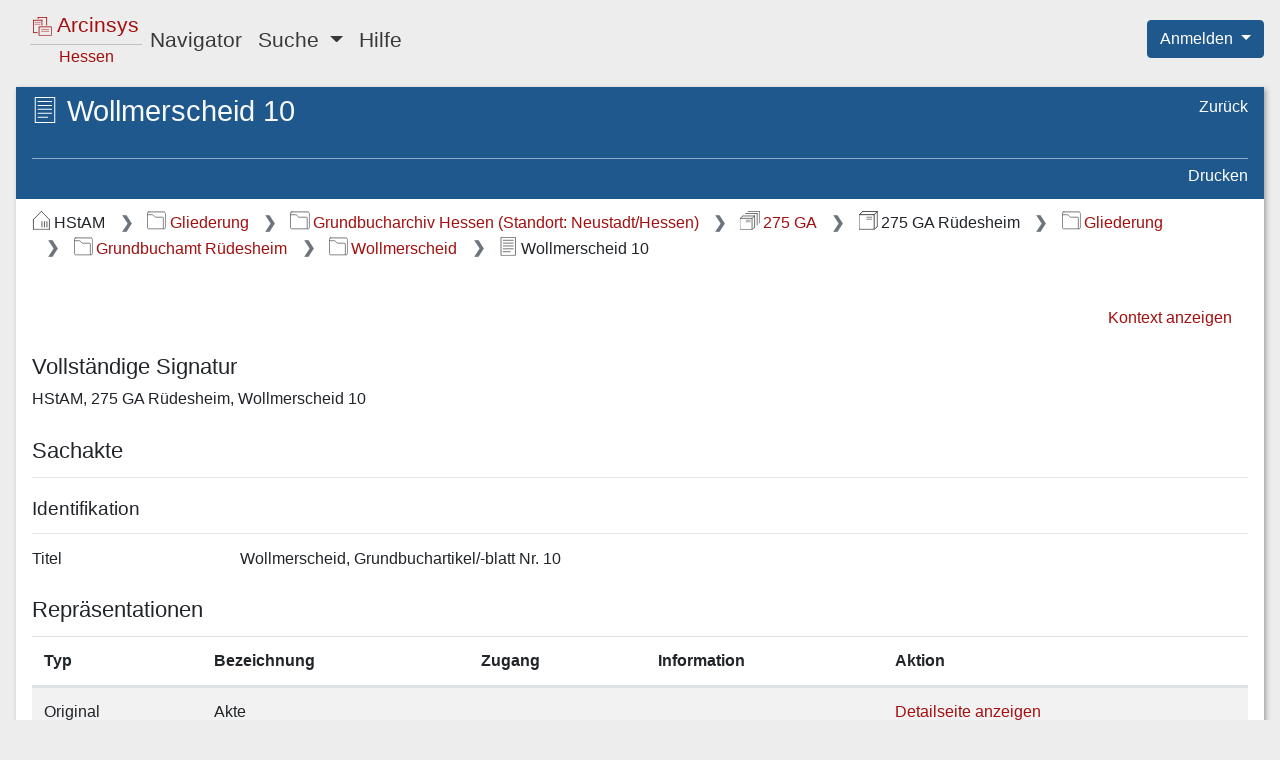

--- FILE ---
content_type: image/svg+xml;charset=UTF-8
request_url: https://arcinsys.hessen.de/arcinsys/images/icons/svg/i_dark_gliederung.svg
body_size: 1159
content:
<?xml version="1.0" encoding="UTF-8"?>
<!-- Created with Inkscape (http://www.inkscape.org/) -->
<svg width="20" height="20" version="1.1" viewBox="0 0 20 20" xmlns="http://www.w3.org/2000/svg">
 <g transform="translate(-10.298 -10.348)" fill="none" stroke="#424242" stroke-linejoin="round" stroke-miterlimit="3" stroke-width="1.0091">
  <path transform="matrix(.75596 0 0 .74036 7.2824 6.984)" x="4.4940114" y="5.8362441" width="25.447227" height="24.42898" ry="0.13880044" d="m6.6328 5.8362h21.17c0.05604 0 0.11189 7.82e-5 0.16744 2.409e-4 1.0914 0.0032 1.9714 1.0311 1.9714 2.1322v19.984c0 0.09571 3.2e-5 0.2509-2.58e-4 0.34662-0.0033 1.0882-1.0842 1.9655-2.2508 1.9655h-21.357c-1.0184 0-1.8388-1.0435-1.8388-2.1594v-20.431c0-0.013776 6.5e-6 -0.027544 1.98e-5 -0.041301 9.58e-4 -0.99569 0.95447-1.7975 1.9607-1.7975z" stroke-linecap="round" style="paint-order:markers fill stroke"/>
  <path transform="matrix(.71029 0 0 .67404 7.3233 7.3697)" d="m28.65 32.623v-17.209a1.2 1.2 45 0 0-1.2-1.2h-10.004a2.4037 2.4037 26.53 0 1-1.9212-0.95911l-1.5195-2.0208a2.4037 2.4037 26.53 0 0-1.9212-0.95911h-7.3581" style="paint-order:markers fill stroke"/>
 </g>
</svg>
